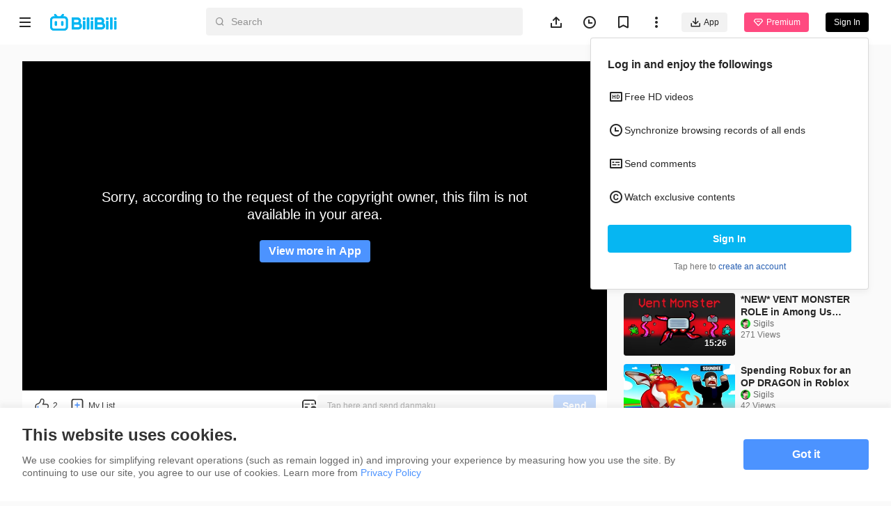

--- FILE ---
content_type: text/html
request_url: https://www.bilibili.tv/en/video/4787748158051840
body_size: 9508
content:
<!DOCTYPE html>
<html lang="en" style="background: #fafafa" data-head-attrs="lang,style" lang="en">
  <head>
    <script type="module" crossorigin src="//p.bstarstatic.com/fe-static/bstar-web-new/client/assets/polyfills-395bdbc3.js"></script>

    <script>window.__BSTAR__METADATA__={version:"1.47.0-beta02"}</script>

    <meta charset="UTF-8" />
    <meta name="spm_prefix" content="0">
    <meta name="referrer" content="no-referrer-when-downgrade">
    <meta name="viewport" content="width=device-width, user-scalable=no, initial-scale=1.0, maximum-scale=1.0, minimum-scale=1.0, viewport-fit=cover">
    <title>Getting SUPER POWERS in Among Us - BiliBili</title><meta name="keywords" content="Getting SUPER POWERS in Among Us - BiliBili,BiliBili,free anime,anime,Top Anime,BL,GL,cosplay,SubThai"><meta name="description" content="Getting SUPER POWERS in Among Us, Southeast Asia\'s leading anime, comics, and games (ACG) community where people can create, watch and share engaging videos."><link rel="canonical" href="https://www.bilibili.tv/en/video/4787748158051840"><link rel="alternate" href="https://www.bilibili.tv/en/video/4787748158051840" hreflang="en"><link rel="alternate" href="https://www.bilibili.tv/th/video/4787748158051840" hreflang="th-th"><link rel="alternate" href="https://www.bilibili.tv/vi/video/4787748158051840" hreflang="vi-vn"><link rel="alternate" href="https://www.bilibili.tv/id/video/4787748158051840" hreflang="id-id"><link rel="alternate" href="https://www.bilibili.tv/ms/video/4787748158051840" hreflang="ms-my"><link rel="alternate" href="https://www.bilibili.tv/ar/video/4787748158051840" hreflang="ar"><meta property="og:type" content="website"><meta property="og:title" content="Getting SUPER POWERS in Among Us | bilibili"><meta property="og:locale" content="en"><meta property="og:description" content=" "><meta property="og:url" content="https://www.bilibili.tv/en/video/4787748158051840?bstar_from=share"><meta property="og:video" content="https://www.bilibili.tv/en/video/4787748158051840?bstar_from=share"><meta property="og:video:url" content="https://www.bilibili.tv/en/video/4787748158051840?bstar_from=share"><meta property="og:video:type" content="video/mp4"><meta property="og:video:width" content="600"><meta property="og:video:height" content="338"><meta property="og:image" content="https://p.bstarstatic.com/ugc/375c0466eb2d19ee20c44aee8c7f3828.jpeg?x-oss-process=image%2Fresize%2Cw_600%2Fcrop%2Cmid%2Cw_600%2Ch_315%2Fformat%2Cwebp%2Fquality%2CQ_90%2Fwatermark%2Cimage_bWFuYWdlbWVudC9hYWVkYjRmMjgyN2Q0ZWUxNDlkYzMyZDg0MTE3ZWFmMC5wbmc_eC1vc3MtcHJvY2Vzcz1pbWFnZS9yZXNpemUsUF8yMA%2Cshadow_70%2Cg_ne%2Cx_22%2Cy_16%2Fwatermark%2Cimage_bWFuYWdlbWVudC8yM2FkMzc5ODYxNjZhMGQwY2Y5NjAwZDI1NWE4OWNmNC5wbmc_eC1vc3MtcHJvY2Vzcz1pbWFnZS9yZXNpemUsUF8yMA%2Cg_center"><meta property="og:image:width" content="600"><meta property="og:image:height" content="315"><link rel="apple-touch-icon" href="https://p.bstarstatic.com/ugc/375c0466eb2d19ee20c44aee8c7f3828.jpeg?x-oss-process=image%252Fresize%252Cw_600%252Fcrop%252Cmid%252Cw_600%252Ch_315%252Fformat%252Cwebp%252Fquality%252CQ_90%252Fwatermark%252Cimage_bWFuYWdlbWVudC9hYWVkYjRmMjgyN2Q0ZWUxNDlkYzMyZDg0MTE3ZWFmMC5wbmc_eC1vc3MtcHJvY2Vzcz1pbWFnZS9yZXNpemUsUF8yMA%252Cshadow_70%252Cg_ne%252Cx_22%252Cy_16%252Fwatermark%252Cimage_bWFuYWdlbWVudC8yM2FkMzc5ODYxNjZhMGQwY2Y5NjAwZDI1NWE4OWNmNC5wbmc_eC1vc3MtcHJvY2Vzcz1pbWFnZS9yZXNpemUsUF8yMA%252Cg_center"><script type="application/ld+json">[{"@context":"https://schema.org","@type":"Organization","url":"https://www.bilibili.tv","logo":"https://p.bstarstatic.com/fe-static/bstar-web/assets/top_logo.svg"},{"@context":"https://schema.org","@type":"BreadcrumbList","itemListElement":[{"@type":"ListItem","position":1,"name":"BiliBili","item":"https://www.bilibili.tv/en"},{"@type":"ListItem","position":2,"name":"Getting SUPER POWERS in Among Us - BiliBili"}]},{"@context":"https://schema.org","@type":"VideoObject","name":"Getting SUPER POWERS in Among Us - BiliBili","description":"Getting SUPER POWERS in Among Us - BiliBili","thumbnailUrl":"https://pic.bstarstatic.com/ugc/375c0466eb2d19ee20c44aee8c7f3828.jpeg","uploadDate":"2023-07-19T11:31:08Z","regions":{}}]</script><meta name="head:count" content="24">
    <link rel="preconnect" href="//p.bstarstatic.com/" crossorigin>
    <link rel="dns-prefetch" href="//pic.bstarstatic.com/" crossorigin>
    <link rel="icon" type="image/vnd.microsoft.icon" href="//p.bstarstatic.com/fe-static/deps/bilibili_tv.ico?v=1">
    <!-- <link rel="preload" href="//p.bstarstatic.com/fe-lib/player/NotoSans-DroidSansThai_Bold.woff2" as="font" type="font/woff2" crossorigin> -->
    <!-- <script async src="https://securepubads.g.doubleclick.net/tag/js/gpt.js"></script> -->
    <link rel="stylesheet" href="//p.bstarstatic.com/fe-static/bstar-web-new/client/assets/index-0f9237e6.css"><link rel="stylesheet" href="//p.bstarstatic.com/fe-static/bstar-web-new/client/assets/ugc-d0be3885.css"><link rel="stylesheet" href="//p.bstarstatic.com/fe-static/bstar-web-new/client/assets/style-640243e2.css"><link rel="stylesheet" href="//p.bstarstatic.com/fe-static/bstar-web-new/client/assets/meta-intro-8b49314a.css"><link rel="stylesheet" href="//p.bstarstatic.com/fe-static/bstar-web-new/client/assets/user-615fae61.css"><link rel="stylesheet" href="//p.bstarstatic.com/fe-static/bstar-web-new/client/assets/index-517efd10.css"><link rel="stylesheet" href="//p.bstarstatic.com/fe-static/bstar-web-new/client/assets/useError-5a77f57b.css"><link rel="stylesheet" href="//p.bstarstatic.com/fe-static/bstar-web-new/client/assets/entry-pc-7837bbe3.css"><link rel="stylesheet" href="//p.bstarstatic.com/fe-static/bstar-web-new/client/assets/popper-3aa7b8a2.css"><link rel="stylesheet" href="//p.bstarstatic.com/fe-static/bstar-web-new/client/assets/feedback-list-504c487d.css"><link rel="stylesheet" href="//p.bstarstatic.com/fe-static/bstar-web-new/client/assets/section-title-d1b18125.css"><link rel="stylesheet" href="//p.bstarstatic.com/fe-static/bstar-web-new/client/assets/tabs-3b89f1f6.css"><link rel="modulepreload" href="//p.bstarstatic.com/fe-static/bstar-web-new/client/assets/dash-player-a9230eee.js"><link rel="modulepreload" href="//p.bstarstatic.com/fe-static/bstar-web-new/client/assets/biliintl-player-0671dc20.js">
    <!-- Google Tag Manager -->
    <!-- <script>
      (function(w,d,s,l,i){w[l]=w[l]||[];w[l].push({'gtm.start':
          new Date().getTime(),event:'gtm.js'});var f=d.getElementsByTagName(s)[0],
        j=d.createElement(s),dl=l!='dataLayer'?'&l='+l:'';j.async=true;j.src=
        'https://www.googletagmanager.com/gtm.js?id='+i+dl;f.parentNode.insertBefore(j,f);
      })(window,document,'script','dataLayer','GTM-PT9X55H');
    </script> -->
    <!-- End Google Tag Manager -->
    <script type="module" crossorigin src="//p.bstarstatic.com/fe-static/bstar-web-new/client/assets/index-440651b2.js"></script>
    <link rel="modulepreload" crossorigin href="//p.bstarstatic.com/fe-static/bstar-web-new/client/assets/log-report-4c01fcc3.js">
    
    
    <link rel="modulepreload" crossorigin href="//p.bstarstatic.com/fe-static/bstar-web-new/client/assets/vendor-cd847555.js">
    
    
    
    
    <link rel="modulepreload" crossorigin href="//p.bstarstatic.com/fe-static/bstar-web-new/client/assets/biliintl-player-0671dc20.js">
    <link rel="modulepreload" crossorigin href="//p.bstarstatic.com/fe-static/bstar-web-new/client/assets/intlify-ef554058.js">
    <link rel="modulepreload" crossorigin href="//p.bstarstatic.com/fe-static/bstar-web-new/client/assets/i18n-93a3caed.js">
    <link rel="stylesheet" href="//p.bstarstatic.com/fe-static/bstar-web-new/client/assets/index-9c8054b8.css">
    <script type="module">import.meta.url;import("_").catch(()=>1);async function* g(){};if(location.protocol!="file:"){window.__vite_is_modern_browser=true}</script>
    <script type="module">!function(){if(window.__vite_is_modern_browser)return;console.warn("vite: loading legacy chunks, syntax error above and the same error below should be ignored");var e=document.getElementById("vite-legacy-polyfill"),n=document.createElement("script");n.src=e.src,n.onload=function(){System.import(document.getElementById('vite-legacy-entry').getAttribute('data-src'))},document.body.appendChild(n)}();</script>
  </head>
  <body data-head-attrs="">
    <div id="app"><!--[--><div class="bstar-web"><div class="layout layout-grey" style="--c4d0fb7e:100vh - 82px - 0px;" data-v-ae07d1e6><span data-v-ae07d1e6></span><section class="layout__body layout__body--play" data-v-ae07d1e6><span data-v-ae07d1e6></span><main class="layout__content layout__content--play" data-v-ae07d1e6><!--[--><div class="ugc" style="--2fa6be47:64px;--6976127a:10;" data-v-fab86a0e><section class="video-play" data-v-fab86a0e><div class="video-play__player" data-v-fab86a0e><!----><!--[--><div class="ugc__player" dir="ltr"><div class="bstar-player" errormsg data-v-8ca2993f><section class="bstar-player__main" data-v-8ca2993f><img class="bstar-player__main-bg" src="//p.bstarstatic.com/fe-static/bstar-web-new/client/assets/black-bg-49c43c90.png" loading="eager" alt="" data-v-8ca2993f><div id="bilibiliPlayer" class="player" data-v-8ca2993f></div></section></div></div><!--]--><!--[--><!--]--><!--[--><section class="interactive" data-v-fab86a0e data-v-aa5efea0><div class="interactive__actions" data-v-aa5efea0><button class="interactive__btn interactive__like" data-v-aa5efea0><span class="interactive__text" data-v-aa5efea0>2</span></button><button class="interactive__btn interactive__fav" data-v-aa5efea0><span class="interactive__text" data-v-aa5efea0>My List</span></button><!----><div class="bstar-danmaku-bar" data-v-aa5efea0 data-v-2780f96f><div class="bstar-tooltip" data-v-2780f96f data-v-9bfba902 data-v-0b5c8cfd><div class="bstar-tooltip__body-reference" data-v-9bfba902><!--[--><img class="bstar-danmaku__icon" src="[data-uri]" alt="danmaku icon" data-v-0b5c8cfd><!--]--></div><!----></div><div class="bstar-danmaku-bar__main" data-v-2780f96f><input value="" type="text" disabled placeholder="Tap here and send danmaku" data-v-2780f96f><div class="bstar-danmaku-bar__suffix" data-v-2780f96f></div><button type="button" class="bstar-button bstar-button--default bstar-button--color-default bstar-button--disabled bstar-danmaku-bar__button" disabled data-v-2780f96f><!----><!--[-->Send<!--]--></button></div></div></div><!----></section><!--]--></div><!----><div class="video-play__meta" data-v-fab86a0e><!--[--><!--[--><section class="bstar-meta bstar-meta--ugc"><header><h1 class="bstar-meta__title"><!--[-->Getting SUPER POWERS in Among Us<!--]--></h1><div class="feedback-entry" style="--417390cb:url(//p.bstarstatic.com/fe-static/bstar-web-new/client/assets/feedback-869b42fc.svg);" data-v-42bcfcb0><div class="bstar-popper feedback-entry__popper" data-v-42bcfcb0 data-v-b87d834d><div class="bstar-popper__reference" style="" data-v-b87d834d><!--[--><i class="feedback-entry__icon feedback-entry__icon--more" data-v-42bcfcb0></i><!--]--></div><div class="bstar-popper__content bstar-popper__content--slider" data-v-b87d834d><!--[--><ul class="feedback-list" data-v-42bcfcb0 data-v-d38e7683><!--[--><li class="feedback-list__item" data-v-d38e7683><img class="feedback-list__icon" src="//p.bstarstatic.com/fe-static/bstar-web-new/client/assets/feedback-869b42fc.svg" alt="Feedback" data-v-d38e7683> Feedback</li><li class="feedback-list__item" data-v-d38e7683><img class="feedback-list__icon" src="//p.bstarstatic.com/fe-static/bstar-web-new/client/assets/icon_report-32bc9553.svg" alt="Report" data-v-d38e7683> Report</li><!--]--></ul><!--]--></div></div></div></header><div class="bstar-meta__info"><div class="bstar-meta__tips"><div><p class="bstar-meta__tips-left"><!----><span class="bstar-meta-text bstar-meta-views">154 Views</span><span style="display:none;" class="bstar-meta-text bstar-meta-vip"><i class="bstar-meta-icon bstar-meta-icon--vip"></i> Premium</span><!----><span style="" class="bstar-meta-text">Jul 18, 2023</span></p><!----></div><!----></div><div style="display:none;" class="bstar-meta__tags"><!--[--><!--]--></div></div><main style="" class="bstar-meta__main"><section class="bstar-meta__main-left" style="max-height:100%;"><!----><div style="display:none;" class="bstar-meta__desc"></div><div class="warn-tip bstar-meta__forbidden" data-v-7f4eff87><img class="warn-tip__icon" src="//p.bstarstatic.com/fe-static/bstar-web-new/client/assets/icon_repost_forbidden-8487c804.svg" alt="warn icon" data-v-7f4eff87><span class="warn-tip__text" data-v-7f4eff87>Repost is prohibited without the creator&#39;s permission.</span></div><div class="bstar-meta__extra"><div style="display:none;" class="bstar-meta__desc bstar-meta--gap"></div><!----></div></section><section style="" class="bstar-meta__main-right"><div class="bstar-tooltip" data-v-9bfba902><div class="bstar-tooltip__body-reference" data-v-9bfba902><!--[--><i class="bstar-meta-icon bstar-meta-icon--fold" style="display:none;"></i><!--]--></div><!----></div></section></main></section><section class="bstar-meta-up-follow"><a class="bstar-avatar bstar-meta-up-follow__avatar" style="width:40px;height:40px;" href="//www.bilibili.tv/en/space/1780450803" target="_self"><picture class="bstar-image bstar-avatar__image"><!----><source srcset="https://pic.bstarstatic.com/face/a2cb687ffe4dddf7b63fc6dec817e953efa3d152.jpg@80w_80h_1e_1c_90q.webp" type="image/webp"><img class="bstar-image__img" src="https://pic.bstarstatic.com/face/a2cb687ffe4dddf7b63fc6dec817e953efa3d152.jpg@80w_80h_1e_1c_90q" alt="creator avatar" loading="lazy"></picture><!----><!----></a><div class="bstar-meta-up-follow__user-info"><a class="bstar-meta-up-follow__nickName" href="//www.bilibili.tv/en/space/1780450803">Sigils <!----></a><div class="bstar-meta-up-follow__detail">197 Followers · 48 Videos</div></div><div class="bstar-meta-up-follow__btns"><button type="button" class="bstar-button bstar-button--default bstar-button--color-default bstar-button--bold follow-button" data-v-e4460308><!----><!--[-->Follow<!--]--></button></div></section><!--]--><!--]--></div><div class="video-player__right video-player__right--ugc" data-v-fab86a0e><!--[--><!--[--><!--]--><!----><!----><!--]--><!----><div class="video-player__recommends" data-v-fab86a0e><!--[--><section class="recommends" data-v-fab86a0e style="--617b8064:0px;" data-v-a25516c0><div class="section-title" data-v-a25516c0 data-v-0eeb64dd><h3 class="section-title__text" data-v-0eeb64dd><!--[-->Recommended for You<!--]--></h3><!--[--><!--]--></div><ul class="bstar-tab bstar-tab--solid recommends__tab" data-v-a25516c0 style="--e77fb4fe:8px;" data-v-eb771a7d><!--[--><li class="bstar-tab__item active" data-v-eb771a7d><!--[-->All<!--]--></li><li class="bstar-tab__item" data-v-eb771a7d><!--[-->Anime<!--]--></li><!--]--></ul><div class="recommends__list" data-v-a25516c0><!--[--><!--[--><div class="recommends__card" data-v-a25516c0><div class="bstar-video-card bstar-video-card--column bstar-video-card--ugc" style="grid-template-columns:160px 1fr;" data-v-a25516c0><div class="bstar-video-card__cover-wrap"><div class="bstar-video-card__cover bstar-video-card__cover--small" style="width:160px;height:90px;"><a href="//www.bilibili.tv/en/video/2019668267?bstar_from=bstar-web.ugc-video-detail.related-recommend.all" target="_self" class="bstar-video-card__cover-link"><div class="bstar-video-card__cover-delay"></div></a><!--[--><div class="bstar-video-card__cover-mask"><span class="bstar-video-card__cover-mask-text bstar-video-card__cover-mask-text--bold">19:38</span><!----></div><!--]--><!----><!----><!----></div><!----></div><div class="bstar-video-card__text-wrap"><div class="bstar-video-card__text bstar-video-card__text--column" data-v-6b1f0f3b><!--[--><!--[--><p class="bstar-video-card__title bstar-video-card__title--small bstar-video-card__title--bold"><a class="bstar-video-card__title-text" href="//www.bilibili.tv/en/video/2019668267?bstar_from=bstar-web.ugc-video-detail.related-recommend.all" target="_self" style="--titleMaxLines:2;">CAPTURING LIGHTNING in CAMP MINECRAFT</a><!----></p><!--]--><!--]--><!--[--><div class="bstar-video-card__user" data-v-6b1f0f3b><div data-v-6b1f0f3b></div><a class="bstar-video-card__nickname bstar-video-card__nickname--small" href="//www.bilibili.tv/en/space/1780450803" target="_blank" data-v-6b1f0f3b><span>Sigils</span><!----></a></div><p class="bstar-video-card__desc bstar-video-card__desc--small" style="--descMaxLines:2;" data-v-6b1f0f3b><!--[-->51 Views<!--]--></p><!----><!--]--></div></div></div></div><div class="recommends__card" data-v-a25516c0><div class="bstar-video-card bstar-video-card--column bstar-video-card--ugc" style="grid-template-columns:160px 1fr;" data-v-a25516c0><div class="bstar-video-card__cover-wrap"><div class="bstar-video-card__cover bstar-video-card__cover--small" style="width:160px;height:90px;"><a href="//www.bilibili.tv/en/video/2019023932?bstar_from=bstar-web.ugc-video-detail.related-recommend.all" target="_self" class="bstar-video-card__cover-link"><div class="bstar-video-card__cover-delay"></div></a><!--[--><div class="bstar-video-card__cover-mask"><span class="bstar-video-card__cover-mask-text bstar-video-card__cover-mask-text--bold">15:26</span><!----></div><!--]--><!----><!----><!----></div><!----></div><div class="bstar-video-card__text-wrap"><div class="bstar-video-card__text bstar-video-card__text--column" data-v-6b1f0f3b><!--[--><!--[--><p class="bstar-video-card__title bstar-video-card__title--small bstar-video-card__title--bold"><a class="bstar-video-card__title-text" href="//www.bilibili.tv/en/video/2019023932?bstar_from=bstar-web.ugc-video-detail.related-recommend.all" target="_self" style="--titleMaxLines:2;">*NEW* VENT MONSTER ROLE in Among Us (scary)</a><!----></p><!--]--><!--]--><!--[--><div class="bstar-video-card__user" data-v-6b1f0f3b><div data-v-6b1f0f3b></div><a class="bstar-video-card__nickname bstar-video-card__nickname--small" href="//www.bilibili.tv/en/space/1780450803" target="_blank" data-v-6b1f0f3b><span>Sigils</span><!----></a></div><p class="bstar-video-card__desc bstar-video-card__desc--small" style="--descMaxLines:2;" data-v-6b1f0f3b><!--[-->271 Views<!--]--></p><!----><!--]--></div></div></div></div><div class="recommends__card" data-v-a25516c0><div class="bstar-video-card bstar-video-card--column bstar-video-card--ugc" style="grid-template-columns:160px 1fr;" data-v-a25516c0><div class="bstar-video-card__cover-wrap"><div class="bstar-video-card__cover bstar-video-card__cover--small" style="width:160px;height:90px;"><a href="//www.bilibili.tv/en/video/4788438936590850?bstar_from=bstar-web.ugc-video-detail.related-recommend.all" target="_self" class="bstar-video-card__cover-link"><div class="bstar-video-card__cover-delay"></div></a><!--[--><div class="bstar-video-card__cover-mask"><span class="bstar-video-card__cover-mask-text bstar-video-card__cover-mask-text--bold">16:26</span><!----></div><!--]--><!----><!----><!----></div><!----></div><div class="bstar-video-card__text-wrap"><div class="bstar-video-card__text bstar-video-card__text--column" data-v-6b1f0f3b><!--[--><!--[--><p class="bstar-video-card__title bstar-video-card__title--small bstar-video-card__title--bold"><a class="bstar-video-card__title-text" href="//www.bilibili.tv/en/video/4788438936590850?bstar_from=bstar-web.ugc-video-detail.related-recommend.all" target="_self" style="--titleMaxLines:2;">Spending Robux for an OP DRAGON in Roblox</a><!----></p><!--]--><!--]--><!--[--><div class="bstar-video-card__user" data-v-6b1f0f3b><div data-v-6b1f0f3b></div><a class="bstar-video-card__nickname bstar-video-card__nickname--small" href="//www.bilibili.tv/en/space/1780450803" target="_blank" data-v-6b1f0f3b><span>Sigils</span><!----></a></div><p class="bstar-video-card__desc bstar-video-card__desc--small" style="--descMaxLines:2;" data-v-6b1f0f3b><!--[-->42 Views<!--]--></p><!----><!--]--></div></div></div></div><div class="recommends__card" data-v-a25516c0><div class="bstar-video-card bstar-video-card--column bstar-video-card--ugc" style="grid-template-columns:160px 1fr;" data-v-a25516c0><div class="bstar-video-card__cover-wrap"><div class="bstar-video-card__cover bstar-video-card__cover--small" style="width:160px;height:90px;"><a href="//www.bilibili.tv/en/video/4787985965520384?bstar_from=bstar-web.ugc-video-detail.related-recommend.all" target="_self" class="bstar-video-card__cover-link"><div class="bstar-video-card__cover-delay"></div></a><!--[--><div class="bstar-video-card__cover-mask"><span class="bstar-video-card__cover-mask-text bstar-video-card__cover-mask-text--bold">15:05</span><!----></div><!--]--><!----><!----><!----></div><!----></div><div class="bstar-video-card__text-wrap"><div class="bstar-video-card__text bstar-video-card__text--column" data-v-6b1f0f3b><!--[--><!--[--><p class="bstar-video-card__title bstar-video-card__title--small bstar-video-card__title--bold"><a class="bstar-video-card__title-text" href="//www.bilibili.tv/en/video/4787985965520384?bstar_from=bstar-web.ugc-video-detail.related-recommend.all" target="_self" style="--titleMaxLines:2;">MEMES in Among Us</a><!----></p><!--]--><!--]--><!--[--><div class="bstar-video-card__user" data-v-6b1f0f3b><div data-v-6b1f0f3b></div><a class="bstar-video-card__nickname bstar-video-card__nickname--small" href="//www.bilibili.tv/en/space/1780450803" target="_blank" data-v-6b1f0f3b><span>Sigils</span><!----></a></div><p class="bstar-video-card__desc bstar-video-card__desc--small" style="--descMaxLines:2;" data-v-6b1f0f3b><!--[-->216 Views<!--]--></p><!----><!--]--></div></div></div></div><div class="recommends__card" data-v-a25516c0><div class="bstar-video-card bstar-video-card--column bstar-video-card--ugc" style="grid-template-columns:160px 1fr;" data-v-a25516c0><div class="bstar-video-card__cover-wrap"><div class="bstar-video-card__cover bstar-video-card__cover--small" style="width:160px;height:90px;"><a href="//www.bilibili.tv/en/video/2049710189?bstar_from=bstar-web.ugc-video-detail.related-recommend.all" target="_self" class="bstar-video-card__cover-link"><div class="bstar-video-card__cover-delay"></div></a><!--[--><div class="bstar-video-card__cover-mask"><span class="bstar-video-card__cover-mask-text bstar-video-card__cover-mask-text--bold">22:20</span><!----></div><!--]--><!----><!----><!----></div><!----></div><div class="bstar-video-card__text-wrap"><div class="bstar-video-card__text bstar-video-card__text--column" data-v-6b1f0f3b><!--[--><!--[--><p class="bstar-video-card__title bstar-video-card__title--small bstar-video-card__title--bold"><a class="bstar-video-card__title-text" href="//www.bilibili.tv/en/video/2049710189?bstar_from=bstar-web.ugc-video-detail.related-recommend.all" target="_self" style="--titleMaxLines:2;">BUILDING the STRONGEST ILLEGAL BASE in Minecraft!</a><!----></p><!--]--><!--]--><!--[--><div class="bstar-video-card__user" data-v-6b1f0f3b><div data-v-6b1f0f3b></div><a class="bstar-video-card__nickname bstar-video-card__nickname--small" href="//www.bilibili.tv/en/space/1780450803" target="_blank" data-v-6b1f0f3b><span>Sigils</span><!----></a></div><p class="bstar-video-card__desc bstar-video-card__desc--small" style="--descMaxLines:2;" data-v-6b1f0f3b><!--[-->94 Views<!--]--></p><!----><!--]--></div></div></div></div><div class="recommends__card" data-v-a25516c0><div class="bstar-video-card bstar-video-card--column bstar-video-card--ugc" style="grid-template-columns:160px 1fr;" data-v-a25516c0><div class="bstar-video-card__cover-wrap"><div class="bstar-video-card__cover bstar-video-card__cover--small" style="width:160px;height:90px;"><a href="//www.bilibili.tv/en/video/2047488499?bstar_from=bstar-web.ugc-video-detail.related-recommend.all" target="_self" class="bstar-video-card__cover-link"><div class="bstar-video-card__cover-delay"></div></a><!--[--><div class="bstar-video-card__cover-mask"><span class="bstar-video-card__cover-mask-text bstar-video-card__cover-mask-text--bold">19:00</span><!----></div><!--]--><!----><!----><!----></div><!----></div><div class="bstar-video-card__text-wrap"><div class="bstar-video-card__text bstar-video-card__text--column" data-v-6b1f0f3b><!--[--><!--[--><p class="bstar-video-card__title bstar-video-card__title--small bstar-video-card__title--bold"><a class="bstar-video-card__title-text" href="//www.bilibili.tv/en/video/2047488499?bstar_from=bstar-web.ugc-video-detail.related-recommend.all" target="_self" style="--titleMaxLines:2;">Surviving Infection Mode in Minecraft (Toxic Tag)</a><!----></p><!--]--><!--]--><!--[--><div class="bstar-video-card__user" data-v-6b1f0f3b><div data-v-6b1f0f3b></div><a class="bstar-video-card__nickname bstar-video-card__nickname--small" href="//www.bilibili.tv/en/space/1780450803" target="_blank" data-v-6b1f0f3b><span>Sigils</span><!----></a></div><p class="bstar-video-card__desc bstar-video-card__desc--small" style="--descMaxLines:2;" data-v-6b1f0f3b><!--[-->83 Views<!--]--></p><!----><!--]--></div></div></div></div><div class="recommends__card" data-v-a25516c0><div class="bstar-video-card bstar-video-card--column bstar-video-card--ugc" style="grid-template-columns:160px 1fr;" data-v-a25516c0><div class="bstar-video-card__cover-wrap"><div class="bstar-video-card__cover bstar-video-card__cover--small" style="width:160px;height:90px;"><a href="//www.bilibili.tv/en/video/2019166351?bstar_from=bstar-web.ugc-video-detail.related-recommend.all" target="_self" class="bstar-video-card__cover-link"><div class="bstar-video-card__cover-delay"></div></a><!--[--><div class="bstar-video-card__cover-mask"><span class="bstar-video-card__cover-mask-text bstar-video-card__cover-mask-text--bold">18:07</span><!----></div><!--]--><!----><!----><!----></div><!----></div><div class="bstar-video-card__text-wrap"><div class="bstar-video-card__text bstar-video-card__text--column" data-v-6b1f0f3b><!--[--><!--[--><p class="bstar-video-card__title bstar-video-card__title--small bstar-video-card__title--bold"><a class="bstar-video-card__title-text" href="//www.bilibili.tv/en/video/2019166351?bstar_from=bstar-web.ugc-video-detail.related-recommend.all" target="_self" style="--titleMaxLines:2;">*NEW* MARIO Role in Among Us (Funny)</a><!----></p><!--]--><!--]--><!--[--><div class="bstar-video-card__user" data-v-6b1f0f3b><div data-v-6b1f0f3b></div><a class="bstar-video-card__nickname bstar-video-card__nickname--small" href="//www.bilibili.tv/en/space/1780450803" target="_blank" data-v-6b1f0f3b><span>Sigils</span><!----></a></div><p class="bstar-video-card__desc bstar-video-card__desc--small" style="--descMaxLines:2;" data-v-6b1f0f3b><!--[-->306 Views<!--]--></p><!----><!--]--></div></div></div></div><div class="recommends__card" data-v-a25516c0><div class="bstar-video-card bstar-video-card--column bstar-video-card--ugc" style="grid-template-columns:160px 1fr;" data-v-a25516c0><div class="bstar-video-card__cover-wrap"><div class="bstar-video-card__cover bstar-video-card__cover--small" style="width:160px;height:90px;"><a href="//www.bilibili.tv/en/video/2047872362?bstar_from=bstar-web.ugc-video-detail.related-recommend.all" target="_self" class="bstar-video-card__cover-link"><div class="bstar-video-card__cover-delay"></div></a><!--[--><div class="bstar-video-card__cover-mask"><span class="bstar-video-card__cover-mask-text bstar-video-card__cover-mask-text--bold">20:11</span><!----></div><!--]--><!----><!----><!----></div><!----></div><div class="bstar-video-card__text-wrap"><div class="bstar-video-card__text bstar-video-card__text--column" data-v-6b1f0f3b><!--[--><!--[--><p class="bstar-video-card__title bstar-video-card__title--small bstar-video-card__title--bold"><a class="bstar-video-card__title-text" href="//www.bilibili.tv/en/video/2047872362?bstar_from=bstar-web.ugc-video-detail.related-recommend.all" target="_self" style="--titleMaxLines:2;">CHAOS versus LOST INFINITY Armor in Minecraft</a><!----></p><!--]--><!--]--><!--[--><div class="bstar-video-card__user" data-v-6b1f0f3b><div data-v-6b1f0f3b></div><a class="bstar-video-card__nickname bstar-video-card__nickname--small" href="//www.bilibili.tv/en/space/1780450803" target="_blank" data-v-6b1f0f3b><span>Sigils</span><!----></a></div><p class="bstar-video-card__desc bstar-video-card__desc--small" style="--descMaxLines:2;" data-v-6b1f0f3b><!--[-->156 Views<!--]--></p><!----><!--]--></div></div></div></div><div class="recommends__card" data-v-a25516c0><div class="bstar-video-card bstar-video-card--column bstar-video-card--ugc" style="grid-template-columns:160px 1fr;" data-v-a25516c0><div class="bstar-video-card__cover-wrap"><div class="bstar-video-card__cover bstar-video-card__cover--small" style="width:160px;height:90px;"><a href="//www.bilibili.tv/en/video/2047994764?bstar_from=bstar-web.ugc-video-detail.related-recommend.all" target="_self" class="bstar-video-card__cover-link"><div class="bstar-video-card__cover-delay"></div></a><!--[--><div class="bstar-video-card__cover-mask"><span class="bstar-video-card__cover-mask-text bstar-video-card__cover-mask-text--bold">24:37</span><!----></div><!--]--><!----><!----><!----></div><!----></div><div class="bstar-video-card__text-wrap"><div class="bstar-video-card__text bstar-video-card__text--column" data-v-6b1f0f3b><!--[--><!--[--><p class="bstar-video-card__title bstar-video-card__title--small bstar-video-card__title--bold"><a class="bstar-video-card__title-text" href="//www.bilibili.tv/en/video/2047994764?bstar_from=bstar-web.ugc-video-detail.related-recommend.all" target="_self" style="--titleMaxLines:2;">Escaping the Camp Killer in Minecraft!</a><!----></p><!--]--><!--]--><!--[--><div class="bstar-video-card__user" data-v-6b1f0f3b><div data-v-6b1f0f3b></div><a class="bstar-video-card__nickname bstar-video-card__nickname--small" href="//www.bilibili.tv/en/space/1780450803" target="_blank" data-v-6b1f0f3b><span>Sigils</span><!----></a></div><p class="bstar-video-card__desc bstar-video-card__desc--small" style="--descMaxLines:2;" data-v-6b1f0f3b><!--[-->239 Views<!--]--></p><!----><!--]--></div></div></div></div><div class="recommends__card" data-v-a25516c0><div class="bstar-video-card bstar-video-card--column bstar-video-card--ugc" style="grid-template-columns:160px 1fr;" data-v-a25516c0><div class="bstar-video-card__cover-wrap"><div class="bstar-video-card__cover bstar-video-card__cover--small" style="width:160px;height:90px;"><a href="//www.bilibili.tv/en/video/2019703619?bstar_from=bstar-web.ugc-video-detail.related-recommend.all" target="_self" class="bstar-video-card__cover-link"><div class="bstar-video-card__cover-delay"></div></a><!--[--><div class="bstar-video-card__cover-mask"><span class="bstar-video-card__cover-mask-text bstar-video-card__cover-mask-text--bold">19:49</span><!----></div><!--]--><!----><!----><!----></div><!----></div><div class="bstar-video-card__text-wrap"><div class="bstar-video-card__text bstar-video-card__text--column" data-v-6b1f0f3b><!--[--><!--[--><p class="bstar-video-card__title bstar-video-card__title--small bstar-video-card__title--bold"><a class="bstar-video-card__title-text" href="//www.bilibili.tv/en/video/2019703619?bstar_from=bstar-web.ugc-video-detail.related-recommend.all" target="_self" style="--titleMaxLines:2;">*NEW* ROBLOX ROLE in Among Us</a><!----></p><!--]--><!--]--><!--[--><div class="bstar-video-card__user" data-v-6b1f0f3b><div data-v-6b1f0f3b></div><a class="bstar-video-card__nickname bstar-video-card__nickname--small" href="//www.bilibili.tv/en/space/1780450803" target="_blank" data-v-6b1f0f3b><span>Sigils</span><!----></a></div><p class="bstar-video-card__desc bstar-video-card__desc--small" style="--descMaxLines:2;" data-v-6b1f0f3b><!--[-->427 Views<!--]--></p><!----><!--]--></div></div></div></div><div class="recommends__card" data-v-a25516c0><div class="bstar-video-card bstar-video-card--column bstar-video-card--ugc" style="grid-template-columns:160px 1fr;" data-v-a25516c0><div class="bstar-video-card__cover-wrap"><div class="bstar-video-card__cover bstar-video-card__cover--small" style="width:160px;height:90px;"><a href="//www.bilibili.tv/en/video/2048237102?bstar_from=bstar-web.ugc-video-detail.related-recommend.all" target="_self" class="bstar-video-card__cover-link"><div class="bstar-video-card__cover-delay"></div></a><!--[--><div class="bstar-video-card__cover-mask"><span class="bstar-video-card__cover-mask-text bstar-video-card__cover-mask-text--bold">20:07</span><!----></div><!--]--><!----><!----><!----></div><!----></div><div class="bstar-video-card__text-wrap"><div class="bstar-video-card__text bstar-video-card__text--column" data-v-6b1f0f3b><!--[--><!--[--><p class="bstar-video-card__title bstar-video-card__title--small bstar-video-card__title--bold"><a class="bstar-video-card__title-text" href="//www.bilibili.tv/en/video/2048237102?bstar_from=bstar-web.ugc-video-detail.related-recommend.all" target="_self" style="--titleMaxLines:2;">VR Mode in Modded Among Us</a><!----></p><!--]--><!--]--><!--[--><div class="bstar-video-card__user" data-v-6b1f0f3b><div data-v-6b1f0f3b></div><a class="bstar-video-card__nickname bstar-video-card__nickname--small" href="//www.bilibili.tv/en/space/1780450803" target="_blank" data-v-6b1f0f3b><span>Sigils</span><!----></a></div><p class="bstar-video-card__desc bstar-video-card__desc--small" style="--descMaxLines:2;" data-v-6b1f0f3b><!--[-->684 Views<!--]--></p><!----><!--]--></div></div></div></div><div class="recommends__card" data-v-a25516c0><div class="bstar-video-card bstar-video-card--column bstar-video-card--ugc" style="grid-template-columns:160px 1fr;" data-v-a25516c0><div class="bstar-video-card__cover-wrap"><div class="bstar-video-card__cover bstar-video-card__cover--small" style="width:160px;height:90px;"><a href="//www.bilibili.tv/en/video/2048264995?bstar_from=bstar-web.ugc-video-detail.related-recommend.all" target="_self" class="bstar-video-card__cover-link"><div class="bstar-video-card__cover-delay"></div></a><!--[--><div class="bstar-video-card__cover-mask"><span class="bstar-video-card__cover-mask-text bstar-video-card__cover-mask-text--bold">23:00</span><!----></div><!--]--><!----><!----><!----></div><!----></div><div class="bstar-video-card__text-wrap"><div class="bstar-video-card__text bstar-video-card__text--column" data-v-6b1f0f3b><!--[--><!--[--><p class="bstar-video-card__title bstar-video-card__title--small bstar-video-card__title--bold"><a class="bstar-video-card__title-text" href="//www.bilibili.tv/en/video/2048264995?bstar_from=bstar-web.ugc-video-detail.related-recommend.all" target="_self" style="--titleMaxLines:2;">Bloons TD 6 In Modded Among Us (Insane Mod)</a><!----></p><!--]--><!--]--><!--[--><div class="bstar-video-card__user" data-v-6b1f0f3b><div data-v-6b1f0f3b></div><a class="bstar-video-card__nickname bstar-video-card__nickname--small" href="//www.bilibili.tv/en/space/1780450803" target="_blank" data-v-6b1f0f3b><span>Sigils</span><!----></a></div><p class="bstar-video-card__desc bstar-video-card__desc--small" style="--descMaxLines:2;" data-v-6b1f0f3b><!--[-->660 Views<!--]--></p><!----><!--]--></div></div></div></div><div class="recommends__card" data-v-a25516c0><div class="bstar-video-card bstar-video-card--column bstar-video-card--ugc" style="grid-template-columns:160px 1fr;" data-v-a25516c0><div class="bstar-video-card__cover-wrap"><div class="bstar-video-card__cover bstar-video-card__cover--small" style="width:160px;height:90px;"><a href="//www.bilibili.tv/en/video/2019239311?bstar_from=bstar-web.ugc-video-detail.related-recommend.all" target="_self" class="bstar-video-card__cover-link"><div class="bstar-video-card__cover-delay"></div></a><!--[--><div class="bstar-video-card__cover-mask"><span class="bstar-video-card__cover-mask-text bstar-video-card__cover-mask-text--bold">13:57</span><!----></div><!--]--><!----><!----><!----></div><!----></div><div class="bstar-video-card__text-wrap"><div class="bstar-video-card__text bstar-video-card__text--column" data-v-6b1f0f3b><!--[--><!--[--><p class="bstar-video-card__title bstar-video-card__title--small bstar-video-card__title--bold"><a class="bstar-video-card__title-text" href="//www.bilibili.tv/en/video/2019239311?bstar_from=bstar-web.ugc-video-detail.related-recommend.all" target="_self" style="--titleMaxLines:2;">PLANTS vs ZOMBIES Mod in Among Us</a><!----></p><!--]--><!--]--><!--[--><div class="bstar-video-card__user" data-v-6b1f0f3b><div data-v-6b1f0f3b></div><a class="bstar-video-card__nickname bstar-video-card__nickname--small" href="//www.bilibili.tv/en/space/1780450803" target="_blank" data-v-6b1f0f3b><span>Sigils</span><!----></a></div><p class="bstar-video-card__desc bstar-video-card__desc--small" style="--descMaxLines:2;" data-v-6b1f0f3b><!--[-->1.2K Views<!--]--></p><!----><!--]--></div></div></div></div><div class="recommends__card" data-v-a25516c0><div class="bstar-video-card bstar-video-card--column bstar-video-card--ugc" style="grid-template-columns:160px 1fr;" data-v-a25516c0><div class="bstar-video-card__cover-wrap"><div class="bstar-video-card__cover bstar-video-card__cover--small" style="width:160px;height:90px;"><a href="//www.bilibili.tv/en/video/4788654127846912?bstar_from=bstar-web.ugc-video-detail.related-recommend.all" target="_self" class="bstar-video-card__cover-link"><div class="bstar-video-card__cover-delay"></div></a><!--[--><div class="bstar-video-card__cover-mask"><span class="bstar-video-card__cover-mask-text bstar-video-card__cover-mask-text--bold">17:17</span><!----></div><!--]--><!----><!----><!----></div><!----></div><div class="bstar-video-card__text-wrap"><div class="bstar-video-card__text bstar-video-card__text--column" data-v-6b1f0f3b><!--[--><!--[--><p class="bstar-video-card__title bstar-video-card__title--small bstar-video-card__title--bold"><a class="bstar-video-card__title-text" href="//www.bilibili.tv/en/video/4788654127846912?bstar_from=bstar-web.ugc-video-detail.related-recommend.all" target="_self" style="--titleMaxLines:2;">HIDE the BLOCK to Win in Minecraft</a><!----></p><!--]--><!--]--><!--[--><div class="bstar-video-card__user" data-v-6b1f0f3b><div data-v-6b1f0f3b></div><a class="bstar-video-card__nickname bstar-video-card__nickname--small" href="//www.bilibili.tv/en/space/1780450803" target="_blank" data-v-6b1f0f3b><span>Sigils</span><!----></a></div><p class="bstar-video-card__desc bstar-video-card__desc--small" style="--descMaxLines:2;" data-v-6b1f0f3b><!--[-->40 Views<!--]--></p><!----><!--]--></div></div></div></div><div class="recommends__card" data-v-a25516c0><div class="bstar-video-card bstar-video-card--column bstar-video-card--ugc" style="grid-template-columns:160px 1fr;" data-v-a25516c0><div class="bstar-video-card__cover-wrap"><div class="bstar-video-card__cover bstar-video-card__cover--small" style="width:160px;height:90px;"><a href="//www.bilibili.tv/en/video/4786536718929408?bstar_from=bstar-web.ugc-video-detail.related-recommend.all" target="_self" class="bstar-video-card__cover-link"><div class="bstar-video-card__cover-delay"></div></a><!--[--><div class="bstar-video-card__cover-mask"><span class="bstar-video-card__cover-mask-text bstar-video-card__cover-mask-text--bold">14:54</span><!----></div><!--]--><!----><!----><!----></div><!----></div><div class="bstar-video-card__text-wrap"><div class="bstar-video-card__text bstar-video-card__text--column" data-v-6b1f0f3b><!--[--><!--[--><p class="bstar-video-card__title bstar-video-card__title--small bstar-video-card__title--bold"><a class="bstar-video-card__title-text" href="//www.bilibili.tv/en/video/4786536718929408?bstar_from=bstar-web.ugc-video-detail.related-recommend.all" target="_self" style="--titleMaxLines:2;">Super Satisfying Mod in Among Us</a><!----></p><!--]--><!--]--><!--[--><div class="bstar-video-card__user" data-v-6b1f0f3b><div data-v-6b1f0f3b></div><a class="bstar-video-card__nickname bstar-video-card__nickname--small" href="//www.bilibili.tv/en/space/1780450803" target="_blank" data-v-6b1f0f3b><span>Sigils</span><!----></a></div><p class="bstar-video-card__desc bstar-video-card__desc--small" style="--descMaxLines:2;" data-v-6b1f0f3b><!--[-->283 Views<!--]--></p><!----><!--]--></div></div></div></div><div class="recommends__card" data-v-a25516c0><div class="bstar-video-card bstar-video-card--column bstar-video-card--ugc" style="grid-template-columns:160px 1fr;" data-v-a25516c0><div class="bstar-video-card__cover-wrap"><div class="bstar-video-card__cover bstar-video-card__cover--small" style="width:160px;height:90px;"><a href="//www.bilibili.tv/en/video/2048086425?bstar_from=bstar-web.ugc-video-detail.related-recommend.all" target="_self" class="bstar-video-card__cover-link"><div class="bstar-video-card__cover-delay"></div></a><!--[--><div class="bstar-video-card__cover-mask"><span class="bstar-video-card__cover-mask-text bstar-video-card__cover-mask-text--bold">26:13</span><!----></div><!--]--><!----><!----><!----></div><!----></div><div class="bstar-video-card__text-wrap"><div class="bstar-video-card__text bstar-video-card__text--column" data-v-6b1f0f3b><!--[--><!--[--><p class="bstar-video-card__title bstar-video-card__title--small bstar-video-card__title--bold"><a class="bstar-video-card__title-text" href="//www.bilibili.tv/en/video/2048086425?bstar_from=bstar-web.ugc-video-detail.related-recommend.all" target="_self" style="--titleMaxLines:2;">Toxic Wool Camo Hide and Seek in Minecraft</a><!----></p><!--]--><!--]--><!--[--><div class="bstar-video-card__user" data-v-6b1f0f3b><div data-v-6b1f0f3b></div><a class="bstar-video-card__nickname bstar-video-card__nickname--small" href="//www.bilibili.tv/en/space/1780450803" target="_blank" data-v-6b1f0f3b><span>Sigils</span><!----></a></div><p class="bstar-video-card__desc bstar-video-card__desc--small" style="--descMaxLines:2;" data-v-6b1f0f3b><!--[-->136 Views<!--]--></p><!----><!--]--></div></div></div></div><div class="recommends__card" data-v-a25516c0><div class="bstar-video-card bstar-video-card--column bstar-video-card--ugc" style="grid-template-columns:160px 1fr;" data-v-a25516c0><div class="bstar-video-card__cover-wrap"><div class="bstar-video-card__cover bstar-video-card__cover--small" style="width:160px;height:90px;"><a href="//www.bilibili.tv/en/video/2019863774?bstar_from=bstar-web.ugc-video-detail.related-recommend.all" target="_self" class="bstar-video-card__cover-link"><div class="bstar-video-card__cover-delay"></div></a><!--[--><div class="bstar-video-card__cover-mask"><span class="bstar-video-card__cover-mask-text bstar-video-card__cover-mask-text--bold">25:04</span><!----></div><!--]--><!----><!----><!----></div><!----></div><div class="bstar-video-card__text-wrap"><div class="bstar-video-card__text bstar-video-card__text--column" data-v-6b1f0f3b><!--[--><!--[--><p class="bstar-video-card__title bstar-video-card__title--small bstar-video-card__title--bold"><a class="bstar-video-card__title-text" href="//www.bilibili.tv/en/video/2019863774?bstar_from=bstar-web.ugc-video-detail.related-recommend.all" target="_self" style="--titleMaxLines:2;">USING CAMO ARMOR for HIDE and SEEK in Minecraft</a><!----></p><!--]--><!--]--><!--[--><div class="bstar-video-card__user" data-v-6b1f0f3b><div data-v-6b1f0f3b></div><a class="bstar-video-card__nickname bstar-video-card__nickname--small" href="//www.bilibili.tv/en/space/1780450803" target="_blank" data-v-6b1f0f3b><span>Sigils</span><!----></a></div><p class="bstar-video-card__desc bstar-video-card__desc--small" style="--descMaxLines:2;" data-v-6b1f0f3b><!--[-->118 Views<!--]--></p><!----><!--]--></div></div></div></div><div class="recommends__card" data-v-a25516c0><div class="bstar-video-card bstar-video-card--column bstar-video-card--ugc" style="grid-template-columns:160px 1fr;" data-v-a25516c0><div class="bstar-video-card__cover-wrap"><div class="bstar-video-card__cover bstar-video-card__cover--small" style="width:160px;height:90px;"><a href="//www.bilibili.tv/en/video/2019892847?bstar_from=bstar-web.ugc-video-detail.related-recommend.all" target="_self" class="bstar-video-card__cover-link"><div class="bstar-video-card__cover-delay"></div></a><!--[--><div class="bstar-video-card__cover-mask"><span class="bstar-video-card__cover-mask-text bstar-video-card__cover-mask-text--bold">27:56</span><!----></div><!--]--><!----><!----><!----></div><!----></div><div class="bstar-video-card__text-wrap"><div class="bstar-video-card__text bstar-video-card__text--column" data-v-6b1f0f3b><!--[--><!--[--><p class="bstar-video-card__title bstar-video-card__title--small bstar-video-card__title--bold"><a class="bstar-video-card__title-text" href="//www.bilibili.tv/en/video/2019892847?bstar_from=bstar-web.ugc-video-detail.related-recommend.all" target="_self" style="--titleMaxLines:2;">UPGRADING GOD WEAPONS in Minecraft</a><!----></p><!--]--><!--]--><!--[--><div class="bstar-video-card__user" data-v-6b1f0f3b><div data-v-6b1f0f3b></div><a class="bstar-video-card__nickname bstar-video-card__nickname--small" href="//www.bilibili.tv/en/space/1780450803" target="_blank" data-v-6b1f0f3b><span>Sigils</span><!----></a></div><p class="bstar-video-card__desc bstar-video-card__desc--small" style="--descMaxLines:2;" data-v-6b1f0f3b><!--[-->157 Views<!--]--></p><!----><!--]--></div></div></div></div><div class="recommends__card" data-v-a25516c0><div class="bstar-video-card bstar-video-card--column bstar-video-card--ugc" style="grid-template-columns:160px 1fr;" data-v-a25516c0><div class="bstar-video-card__cover-wrap"><div class="bstar-video-card__cover bstar-video-card__cover--small" style="width:160px;height:90px;"><a href="//www.bilibili.tv/en/video/2019617087?bstar_from=bstar-web.ugc-video-detail.related-recommend.all" target="_self" class="bstar-video-card__cover-link"><div class="bstar-video-card__cover-delay"></div></a><!--[--><div class="bstar-video-card__cover-mask"><span class="bstar-video-card__cover-mask-text bstar-video-card__cover-mask-text--bold">20:03</span><!----></div><!--]--><!----><!----><!----></div><!----></div><div class="bstar-video-card__text-wrap"><div class="bstar-video-card__text bstar-video-card__text--column" data-v-6b1f0f3b><!--[--><!--[--><p class="bstar-video-card__title bstar-video-card__title--small bstar-video-card__title--bold"><a class="bstar-video-card__title-text" href="//www.bilibili.tv/en/video/2019617087?bstar_from=bstar-web.ugc-video-detail.related-recommend.all" target="_self" style="--titleMaxLines:2;">*NEW* VAMPIRE Role in Among Us (OP)</a><!----></p><!--]--><!--]--><!--[--><div class="bstar-video-card__user" data-v-6b1f0f3b><div data-v-6b1f0f3b></div><a class="bstar-video-card__nickname bstar-video-card__nickname--small" href="//www.bilibili.tv/en/space/1780450803" target="_blank" data-v-6b1f0f3b><span>Sigils</span><!----></a></div><p class="bstar-video-card__desc bstar-video-card__desc--small" style="--descMaxLines:2;" data-v-6b1f0f3b><!--[-->153 Views<!--]--></p><!----><!--]--></div></div></div></div><div class="recommends__card" data-v-a25516c0><div class="bstar-video-card bstar-video-card--column bstar-video-card--ugc" style="grid-template-columns:160px 1fr;" data-v-a25516c0><div class="bstar-video-card__cover-wrap"><div class="bstar-video-card__cover bstar-video-card__cover--small" style="width:160px;height:90px;"><a href="//www.bilibili.tv/en/video/4786751892098560?bstar_from=bstar-web.ugc-video-detail.related-recommend.all" target="_self" class="bstar-video-card__cover-link"><div class="bstar-video-card__cover-delay"></div></a><!--[--><div class="bstar-video-card__cover-mask"><span class="bstar-video-card__cover-mask-text bstar-video-card__cover-mask-text--bold">17:16</span><!----></div><!--]--><!----><!----><!----></div><!----></div><div class="bstar-video-card__text-wrap"><div class="bstar-video-card__text bstar-video-card__text--column" data-v-6b1f0f3b><!--[--><!--[--><p class="bstar-video-card__title bstar-video-card__title--small bstar-video-card__title--bold"><a class="bstar-video-card__title-text" href="//www.bilibili.tv/en/video/4786751892098560?bstar_from=bstar-web.ugc-video-detail.related-recommend.all" target="_self" style="--titleMaxLines:2;">Getting 4,232,232 YouTube Subscribers in Roblox!</a><!----></p><!--]--><!--]--><!--[--><div class="bstar-video-card__user" data-v-6b1f0f3b><div data-v-6b1f0f3b></div><a class="bstar-video-card__nickname bstar-video-card__nickname--small" href="//www.bilibili.tv/en/space/1780450803" target="_blank" data-v-6b1f0f3b><span>Sigils</span><!----></a></div><p class="bstar-video-card__desc bstar-video-card__desc--small" style="--descMaxLines:2;" data-v-6b1f0f3b><!--[-->38 Views<!--]--></p><!----><!--]--></div></div></div></div><!--]--><!--]--></div><!----></section><!--]--></div><div class="video-play__breadcrumb" data-v-fab86a0e><!--[--><div class="breadcrumb"><span class="breadcrumb__item" data-v-98eac012><a href="//www.bilibili.tv/en/" target="_self" class="breadcrumb__item-link" data-v-98eac012>Home</a><i class="breadcrumb__separator" data-v-98eac012>&gt;</i></span><!--[--><span class="breadcrumb__item" data-v-98eac012><span class="breadcrumb__item-text" data-v-98eac012>Getting SUPER POWERS in Among Us</span><i class="breadcrumb__separator" data-v-98eac012>&gt;</i></span><!--]--></div><!--]--></div></div><div class="video-player__comments" data-v-fab86a0e><!----><!--[--><!--]--><span data-v-fab86a0e></span></div></section><!--[--><!--]--></div><span style="--2fa6be47:64px;--6976127a:10;"></span><!--]--></main></section><!----></div></div><span></span><!--]--></div>
    
    <script>window.__initialState=(function(a,b,c,d,e,f,g,h,i,j,k,l,m,n){return {global:{isDark:c,fallback:c,sLocale:"en",useBstation:c,largeScreen:c,uiMode:i,isBot:j},common:{configs:{can_buy_vip:j,survey:{enable:c,title:"Take a survey to win Grab coupons",link:"https:\u002F\u002Fsurvey.zohopublic.com\u002Fzs\u002FniD7dj?buvid=c00ff65e-32d1-4d76-b0dc-ec9fa041c7ae34219infoc&mid=0"},in_stream_ad:{tag_url:"https:\u002F\u002Fpubads.g.doubleclick.net\u002Fgampad\u002Fads?iu=%2F22889975060%2Fweb_video_ads&description_url=https%3A%2F%2Fwww.bilibili.tv%2Fen%2Fvideo%2F4787748158051840&tfcd=0&npa=0&sz=400x300%7C640x480&gdfp_req=1&unviewed_position_start=1&output=vast&env=vp&impl=s&correlator=&vad_type=linear&plcmt=1&vpmute=0&url=https%3A%2F%2Fgoogleads.github.io%2Fgoogleads-ima-html5%2Fvsi%2F",start_wait_timeout:3000,middle_wait_timeout:500,offline_ugc_web:c},hit_h5_block_exp:c},userInfo:{is_login:c,mid:b,nickname:b,avatar:b,sign:b,vip_info:a,birth:a,auth_type:i},isFetching:c,popupInfo:a,popupVisible:c,canSkipAdByVip:c,delayShow:c},user:{updatedFollow:new Map([]),profileParams:{face:b,name:b,sign:b,birthday:b}},ugc:{aid:k,favored:c,hitAdBlack:c,archive:{aid:k,cover:l,title:"Getting SUPER POWERS in Among Us",pub_date:"Jul 18, 2023",formatted_pub_date:"2023-07-19T11:31:08Z",desc:b,state:i,duration:986,uploader:{mid:d,name:e,avatar:f,following:c,live:a,identity:{}},stat:{views:"154 Views",followers:"197 Followers",arcs:"48 Videos",fans:"197",like_count:"2",like_state:i},repost_forbidden:"Repost is prohibited without the creator's permission.",view_history:a,is_favored:c,warn_text:b,rights:{download:m}},errorTagUgc:i,playlist:[],playlistInfo:{title:b,id:i}},ogv:{epId:b,season:a,series:[],errorTagOgv:i,mediaLoading:c,showAdult:c,activeSectionTitle:b,sectionsList:[],favored:c},ad_config:{adConfig:a},share:{shareInfo:{title:"Getting SUPER POWERS in Among Us | bilibili",desc:b,share_text:b,horizontal_pic:l,vertical_pic:b,url:"https:\u002F\u002Fwww.bilibili.tv\u002Fen\u002Fvideo\u002F4787748158051840?bstar_from=share",watermark_pic:"https:\u002F\u002Fp.bstarstatic.com\u002Fugc\u002F375c0466eb2d19ee20c44aee8c7f3828.jpeg?x-oss-process=image%2Fresize%2Cw_600%2Fcrop%2Cmid%2Cw_600%2Ch_315%2Fformat%2Cwebp%2Fquality%2CQ_90%2Fwatermark%2Cimage_bWFuYWdlbWVudC9hYWVkYjRmMjgyN2Q0ZWUxNDlkYzMyZDg0MTE3ZWFmMC5wbmc_eC1vc3MtcHJvY2Vzcz1pbWFnZS9yZXNpemUsUF8yMA%2Cshadow_70%2Cg_ne%2Cx_22%2Cy_16%2Fwatermark%2Cimage_bWFuYWdlbWVudC8yM2FkMzc5ODYxNjZhMGQwY2Y5NjAwZDI1NWE4OWNmNC5wbmc_eC1vc3MtcHJvY2Vzcz1pbWFnZS9yZXNpemUsUF8yMA%2Cg_center"}},comment:{total:i,totalText:b,originalData:void 0},player:{quality:16,playUrl:b,duration:i,watermark:a,playerQualityOptions:a,errorCode:i,danmakuConfig:{on:c,speed:m,defaultVisible:c,duration:7,area:n,number:80,fontSize:n},subtitleList:[]},playRecommend:{loading:c,recommends:[{type:g,aid:"2019668267",card_type:h,title:"CAPTURING LIGHTNING in CAMP MINECRAFT",cover:"https:\u002F\u002Fpic.bstarstatic.com\u002Fugc\u002F4b44838bda8f05c5c6680fb22634b82a98874886.jpg",view:"51 Views",dm:b,duration:"19:38",author:{mid:d,avatar:f,nickname:e,identity:{}},view_at:b,view_history:a,live:a,unavailable:c,rank_info:a,corner_mark:a},{type:g,aid:"2019023932",card_type:h,title:"*NEW* VENT MONSTER ROLE in Among Us (scary)",cover:"https:\u002F\u002Fpic.bstarstatic.com\u002Fugc\u002F1a31a26ec1fb0836634a561ded82b3eb3f020ecc.jpg",view:"271 Views",dm:b,duration:"15:26",author:{mid:d,avatar:f,nickname:e,identity:{}},view_at:b,view_history:a,live:a,unavailable:c,rank_info:a,corner_mark:a},{type:g,aid:"4788438936590850",card_type:h,title:"Spending Robux for an OP DRAGON in Roblox",cover:"https:\u002F\u002Fpic.bstarstatic.com\u002Fugc\u002F9ce4f0c20b71259ae66f38b170b84477.jpeg",view:"42 Views",dm:b,duration:"16:26",author:{mid:d,avatar:f,nickname:e,identity:{}},view_at:b,view_history:a,live:a,unavailable:c,rank_info:a,corner_mark:a},{type:g,aid:"4787985965520384",card_type:h,title:"MEMES in Among Us",cover:"https:\u002F\u002Fpic.bstarstatic.com\u002Fugc\u002Fc843b2b938f266825c66a78263624d87.jpeg",view:"216 Views",dm:b,duration:"15:05",author:{mid:d,avatar:f,nickname:e,identity:{}},view_at:b,view_history:a,live:a,unavailable:c,rank_info:a,corner_mark:a},{type:g,aid:"2049710189",card_type:h,title:"BUILDING the STRONGEST ILLEGAL BASE in Minecraft!",cover:"https:\u002F\u002Fpic.bstarstatic.com\u002Fugc\u002F554fbc128b8f7df8592efc6904848bba.jpeg",view:"94 Views",dm:b,duration:"22:20",author:{mid:d,avatar:f,nickname:e,identity:{}},view_at:b,view_history:a,live:a,unavailable:c,rank_info:a,corner_mark:a},{type:g,aid:"2047488499",card_type:h,title:"Surviving Infection Mode in Minecraft (Toxic Tag)",cover:"https:\u002F\u002Fpic.bstarstatic.com\u002Fugc\u002F15af4b5054edcd524fee0071bda7a579.jpeg",view:"83 Views",dm:b,duration:"19:00",author:{mid:d,avatar:f,nickname:e,identity:{}},view_at:b,view_history:a,live:a,unavailable:c,rank_info:a,corner_mark:a},{type:g,aid:"2019166351",card_type:h,title:"*NEW* MARIO Role in Among Us (Funny)",cover:"https:\u002F\u002Fpic.bstarstatic.com\u002Fugc\u002F836a26b06f5bdacd98ee46d33111ac96ca7f2653.jpg",view:"306 Views",dm:b,duration:"18:07",author:{mid:d,avatar:f,nickname:e,identity:{}},view_at:b,view_history:a,live:a,unavailable:c,rank_info:a,corner_mark:a},{type:g,aid:"2047872362",card_type:h,title:"CHAOS versus LOST INFINITY Armor in Minecraft",cover:"https:\u002F\u002Fpic.bstarstatic.com\u002Fugc\u002F9efed3a8322b7d3d666031f96907bb15.jpeg",view:"156 Views",dm:b,duration:"20:11",author:{mid:d,avatar:f,nickname:e,identity:{}},view_at:b,view_history:a,live:a,unavailable:c,rank_info:a,corner_mark:a},{type:g,aid:"2047994764",card_type:h,title:"Escaping the Camp Killer in Minecraft!",cover:"https:\u002F\u002Fpic.bstarstatic.com\u002Fugc\u002Fde0e6c811ac3996e364b5c2b162759f1.jpeg",view:"239 Views",dm:b,duration:"24:37",author:{mid:d,avatar:f,nickname:e,identity:{}},view_at:b,view_history:a,live:a,unavailable:c,rank_info:a,corner_mark:a},{type:g,aid:"2019703619",card_type:h,title:"*NEW* ROBLOX ROLE in Among Us",cover:"https:\u002F\u002Fpic.bstarstatic.com\u002Fugc\u002F931edca8999210019abafe39a8ad5133a3a6aca5.jpg",view:"427 Views",dm:b,duration:"19:49",author:{mid:d,avatar:f,nickname:e,identity:{}},view_at:b,view_history:a,live:a,unavailable:c,rank_info:a,corner_mark:a},{type:g,aid:"2048237102",card_type:h,title:"VR Mode in Modded Among Us",cover:"https:\u002F\u002Fpic.bstarstatic.com\u002Fugc\u002Fb8eabf67c61cfe19c6910a1fc25e6f06.jpeg",view:"684 Views",dm:b,duration:"20:07",author:{mid:d,avatar:f,nickname:e,identity:{}},view_at:b,view_history:a,live:a,unavailable:c,rank_info:a,corner_mark:a},{type:g,aid:"2048264995",card_type:h,title:"Bloons TD 6 In Modded Among Us (Insane Mod)",cover:"https:\u002F\u002Fpic.bstarstatic.com\u002Fugc\u002F5c41bd52b02b45503f0c4f1c08cf2f5b.jpeg",view:"660 Views",dm:b,duration:"23:00",author:{mid:d,avatar:f,nickname:e,identity:{}},view_at:b,view_history:a,live:a,unavailable:c,rank_info:a,corner_mark:a},{type:g,aid:"2019239311",card_type:h,title:"PLANTS vs ZOMBIES Mod in Among Us",cover:"https:\u002F\u002Fpic.bstarstatic.com\u002Fugc\u002Fa3c23075d060bac7f6e0cc6cb7d9650dff5258dd.jpg",view:"1.2K Views",dm:b,duration:"13:57",author:{mid:d,avatar:f,nickname:e,identity:{}},view_at:b,view_history:a,live:a,unavailable:c,rank_info:a,corner_mark:a},{type:g,aid:"4788654127846912",card_type:h,title:"HIDE the BLOCK to Win in Minecraft",cover:"https:\u002F\u002Fpic.bstarstatic.com\u002Fugc\u002F8b1e7f72e6b62f563347a3d06f2cf549.jpeg",view:"40 Views",dm:b,duration:"17:17",author:{mid:d,avatar:f,nickname:e,identity:{}},view_at:b,view_history:a,live:a,unavailable:c,rank_info:a,corner_mark:a},{type:g,aid:"4786536718929408",card_type:h,title:"Super Satisfying Mod in Among Us",cover:"https:\u002F\u002Fpic.bstarstatic.com\u002Fugc\u002Fcb7f9c243e93124bb17ae5358da26a75.jpeg",view:"283 Views",dm:b,duration:"14:54",author:{mid:d,avatar:f,nickname:e,identity:{}},view_at:b,view_history:a,live:a,unavailable:c,rank_info:a,corner_mark:a},{type:g,aid:"2048086425",card_type:h,title:"Toxic Wool Camo Hide and Seek in Minecraft",cover:"https:\u002F\u002Fpic.bstarstatic.com\u002Fugc\u002Ff727c12214cf8a985fd8199e02fbac7a.jpeg",view:"136 Views",dm:b,duration:"26:13",author:{mid:d,avatar:f,nickname:e,identity:{}},view_at:b,view_history:a,live:a,unavailable:c,rank_info:a,corner_mark:a},{type:g,aid:"2019863774",card_type:h,title:"USING CAMO ARMOR for HIDE and SEEK in Minecraft",cover:"https:\u002F\u002Fpic.bstarstatic.com\u002Fugc\u002F146ab9fc7bcba4ee33478b0b4155667f63cf8718.jpg",view:"118 Views",dm:b,duration:"25:04",author:{mid:d,avatar:f,nickname:e,identity:{}},view_at:b,view_history:a,live:a,unavailable:c,rank_info:a,corner_mark:a},{type:g,aid:"2019892847",card_type:h,title:"UPGRADING GOD WEAPONS in Minecraft",cover:"https:\u002F\u002Fpic.bstarstatic.com\u002Fugc\u002Fa2b1a5695676f6ae03b168997922ac90c200e6ef.jpg",view:"157 Views",dm:b,duration:"27:56",author:{mid:d,avatar:f,nickname:e,identity:{}},view_at:b,view_history:a,live:a,unavailable:c,rank_info:a,corner_mark:a},{type:g,aid:"2019617087",card_type:h,title:"*NEW* VAMPIRE Role in Among Us (OP)",cover:"https:\u002F\u002Fpic.bstarstatic.com\u002Fugc\u002F9962a08eb3da8d43918fdd3657dcd15f1b1841a1.jpg",view:"153 Views",dm:b,duration:"20:03",author:{mid:d,avatar:f,nickname:e,identity:{}},view_at:b,view_history:a,live:a,unavailable:c,rank_info:a,corner_mark:a},{type:g,aid:"4786751892098560",card_type:h,title:"Getting 4,232,232 YouTube Subscribers in Roblox!",cover:"https:\u002F\u002Fpic.bstarstatic.com\u002Fugc\u002F61405aac6503bf411c36996fde03f847.jpeg",view:"38 Views",dm:b,duration:"17:16",author:{mid:d,avatar:f,nickname:e,identity:{}},view_at:b,view_history:a,live:a,unavailable:c,rank_info:a,corner_mark:a}],anime:[]}}}(null,"",false,"1780450803","Sigils","https:\u002F\u002Fpic.bstarstatic.com\u002Fface\u002Fa2cb687ffe4dddf7b63fc6dec817e953efa3d152.jpg","ugc","ugc_recommend",0,true,"4787748158051840","https:\u002F\u002Fpic.bstarstatic.com\u002Fugc\u002F375c0466eb2d19ee20c44aee8c7f3828.jpeg",1,25))</script>
    <!-- Google Tag Manager (noscript) -->
    <!-- <noscript>
      <iframe src="https://www.googletagmanager.com/ns.html?id=GTM-PT9X55H" height="0" width="0" style="display:none;visibility:hidden"></iframe>
    </noscript> -->
    <!-- End Google Tag Manager (noscript) -->
    <script nomodule>!function(){var e=document,t=e.createElement("script");if(!("noModule"in t)&&"onbeforeload"in t){var n=!1;e.addEventListener("beforeload",(function(e){if(e.target===t)n=!0;else if(!e.target.hasAttribute("nomodule")||!n)return;e.preventDefault()}),!0),t.type="module",t.src=".",e.head.appendChild(t),t.remove()}}();</script>
    <script nomodule crossorigin id="vite-legacy-polyfill" src="//p.bstarstatic.com/fe-static/bstar-web-new/client/assets/polyfills-legacy-202f750f.js"></script>
    <script nomodule crossorigin id="vite-legacy-entry" data-src="//p.bstarstatic.com/fe-static/bstar-web-new/client/assets/index-legacy-bb2b2a42.js">System.import(document.getElementById('vite-legacy-entry').getAttribute('data-src'))</script>
  </body>
</html>


--- FILE ---
content_type: application/javascript; charset=utf-8
request_url: https://p.bstarstatic.com/fe-static/bstar-web-new/client/assets/section-title-d7a43303.js
body_size: 109
content:
import{u as i}from"./useMobileClass-ffc3a058.js";import{x as l,$ as c,d,u as _,A as p,J as u,L as m,G as t,ad as b,a0 as f,ai as v}from"./vendor-cd847555.js";import{_ as x}from"./_plugin-vue_export-helper-c27b6911.js";const y={class:"section-title__text"},B="section-title",C=l({__name:"section-title",props:{title:{},bordered:{type:Boolean}},setup(s){const o=s,{bordered:a}=c(o),n=i(B),r=d(()=>{const e="section-title";return[...n,{[`${e}--bordered`]:_(a)}]});return(e,S)=>(p(),u("div",{class:v(r.value)},[m("h3",y,[t(e.$slots,"title",{},()=>[b(f(e.title),1)],!0)]),t(e.$slots,"default",{},void 0,!0)],2))}});const g=x(C,[["__scopeId","data-v-0eeb64dd"]]);export{g as S};
